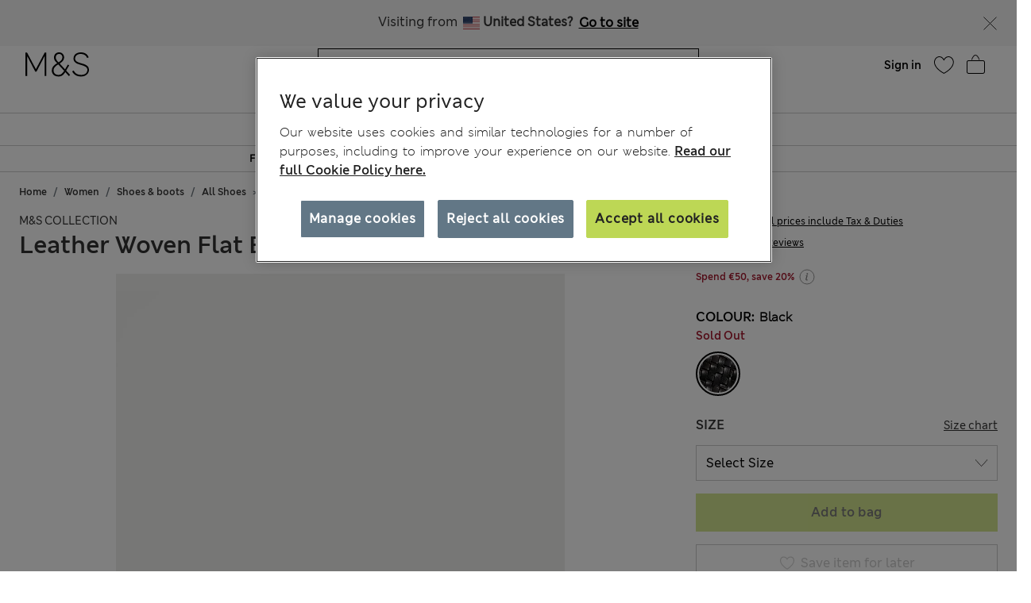

--- FILE ---
content_type: application/javascript;charset=utf-8
request_url: https://api.bazaarvoice.com/data/batch.json?passkey=caH5thoMJ5K0DjRw2aky0bf5pHtUHh5gD9DIICkplJVHE&apiversion=5.5&displaycode=17573-en_it&resource.q0=products&filter.q0=id%3Aeq%3AP60633555&stats.q0=reviews&filteredstats.q0=reviews&filter_reviews.q0=contentlocale%3Aeq%3Aen*%2Cen_IT&filter_reviewcomments.q0=contentlocale%3Aeq%3Aen*%2Cen_IT&resource.q1=reviews&filter.q1=isratingsonly%3Aeq%3Afalse&filter.q1=productid%3Aeq%3AP60633555&filter.q1=contentlocale%3Aeq%3Aen*%2Cen_IT&sort.q1=relevancy%3Aa1&stats.q1=reviews&filteredstats.q1=reviews&include.q1=authors%2Cproducts%2Ccomments&filter_reviews.q1=contentlocale%3Aeq%3Aen*%2Cen_IT&filter_reviewcomments.q1=contentlocale%3Aeq%3Aen*%2Cen_IT&filter_comments.q1=contentlocale%3Aeq%3Aen*%2Cen_IT&limit.q1=8&offset.q1=0&limit_comments.q1=3&callback=BV._internal.dataHandler0
body_size: 4995
content:
BV._internal.dataHandler0({"Errors":[],"BatchedResultsOrder":["q1","q0"],"HasErrors":false,"TotalRequests":2,"BatchedResults":{"q1":{"Id":"q1","Limit":8,"Offset":0,"TotalResults":104,"Locale":"en_IT","Results":[{"Id":"166931461","CID":"fdfe12b1-f7d7-5b52-80f3-acef1ff8931e","SourceClient":"marksandspencer-en_gb","LastModeratedTime":"2024-07-13T09:45:12.000+00:00","LastModificationTime":"2024-07-22T15:00:00.000+00:00","ProductId":"P60633555","OriginalProductName":"Leather Woven Flat Ballet Pumps","ContextDataValuesOrder":["Age"],"UserLocation":"East Midlands","AuthorId":"683923193","ContentLocale":"en_GB","IsFeatured":false,"TotalInappropriateFeedbackCount":0,"IsSyndicated":true,"SyndicationSource":{"ClientId":null,"LogoImageUrl":"https://photos-eu.bazaarvoice.com/photo/2/cGhvdG86YXR0cmlidXRpb25sb2dvMg/bc068af8-13ae-49f9-b1ab-fc5fdfe93a31","ContentLink":null,"Name":"marksandspencer.com (UK)"},"TotalClientResponseCount":0,"TotalCommentCount":0,"Rating":5,"SecondaryRatingsOrder":["Quality","Value","Fit","Style"],"IsRatingsOnly":false,"IsRecommended":true,"ModerationStatus":"APPROVED","SubmissionTime":"2024-07-13T09:29:13.000+00:00","ReviewText":"This has been my second pair of these shoes, replacing a two year old pair I had that my daughter has commandeered and now uses lol. I bought the tan pair and I love these shoes as they go with all of my summer dresses. I'm normally a 6.5 and first time around buying these I ordered my normal size, they were a bit too big but manageable. This time around I bought a size 6 and they fit perfect. It does take a little breaking in as the back of the heel rubs a little on me but building up a thicker skin there has made it a non issue. I prefered the slightly pointer toe in previous versions but it is still a great shoe.","Title":"Goes with every summer dress, or even jeans.","UserNickname":"MissScarrlet","ContextDataValues":{"Age":{"Value":"35to44","Id":"Age"}},"SecondaryRatings":{"Value":{"Value":5,"Id":"Value","ValueRange":5,"MaxLabel":null,"ValueLabel":null,"DisplayType":"NORMAL","Label":null,"MinLabel":null},"Quality":{"Value":5,"Id":"Quality","ValueRange":5,"MaxLabel":null,"ValueLabel":null,"DisplayType":"NORMAL","Label":null,"MinLabel":null},"Fit":{"Value":4,"Id":"Fit","ValueRange":5,"MaxLabel":null,"ValueLabel":null,"DisplayType":"NORMAL","Label":null,"MinLabel":null},"Style":{"Value":5,"Id":"Style","ValueRange":5,"MaxLabel":null,"ValueLabel":null,"DisplayType":"NORMAL","Label":null,"MinLabel":null}},"RatingRange":5,"Helpfulness":null,"Badges":{},"ProductRecommendationIds":[],"Photos":[],"ClientResponses":[],"TotalNegativeFeedbackCount":0,"InappropriateFeedbackList":[],"Pros":null,"Videos":[],"CommentIds":[],"TotalPositiveFeedbackCount":0,"SubmissionId":null,"BadgesOrder":[],"TagDimensionsOrder":[],"AdditionalFieldsOrder":[],"Cons":null,"TagDimensions":{},"AdditionalFields":{},"CampaignId":null,"TotalFeedbackCount":0},{"Id":"167239114","CID":"9ace498a-3e94-5cea-b88b-0eed73585869","SourceClient":"marksandspencer-en_gb","LastModeratedTime":"2024-07-26T20:15:11.000+00:00","LastModificationTime":"2024-08-03T09:56:08.000+00:00","ProductId":"P60633555","OriginalProductName":"Leather Woven Flat Ballet Pumps","ContextDataValuesOrder":["Age"],"UserLocation":"Durham","AuthorId":"504848970","ContentLocale":"en_GB","IsFeatured":false,"TotalInappropriateFeedbackCount":0,"IsSyndicated":true,"SyndicationSource":{"ClientId":null,"LogoImageUrl":"https://photos-eu.bazaarvoice.com/photo/2/cGhvdG86YXR0cmlidXRpb25sb2dvMg/bc068af8-13ae-49f9-b1ab-fc5fdfe93a31","ContentLink":null,"Name":"marksandspencer.com (UK)"},"TotalClientResponseCount":0,"TotalCommentCount":0,"Rating":4,"SecondaryRatingsOrder":["Quality","Value","Fit","Style"],"IsRatingsOnly":false,"IsRecommended":true,"ModerationStatus":"APPROVED","SubmissionTime":"2024-07-26T19:47:35.000+00:00","ReviewText":"These are lovely, stylish little pumps with plenty of foot coverage at the front. I have them in the stone colour and they make a fab change from the usual white trainers.  They do come up large so size down maybe 1/2 a size. I\u2019ve knocked 1 star off as they aren\u2019t immediately comfortable due to the rigid back so are going to take a while to wear in but with being leather I\u2019m confident they\u2019ll soften up.","Title":"Stylish pump but needs wearing in","UserNickname":"JackieMills","ContextDataValues":{"Age":{"Value":"55to64","Id":"Age"}},"SecondaryRatings":{"Value":{"Value":4,"Id":"Value","ValueRange":5,"MaxLabel":null,"ValueLabel":null,"DisplayType":"NORMAL","Label":null,"MinLabel":null},"Quality":{"Value":4,"Id":"Quality","ValueRange":5,"MaxLabel":null,"ValueLabel":null,"DisplayType":"NORMAL","Label":null,"MinLabel":null},"Fit":{"Value":3,"Id":"Fit","ValueRange":5,"MaxLabel":null,"ValueLabel":null,"DisplayType":"NORMAL","Label":null,"MinLabel":null},"Style":{"Value":4,"Id":"Style","ValueRange":5,"MaxLabel":null,"ValueLabel":null,"DisplayType":"NORMAL","Label":null,"MinLabel":null}},"RatingRange":5,"Helpfulness":null,"Badges":{},"ProductRecommendationIds":[],"Photos":[],"ClientResponses":[],"TotalNegativeFeedbackCount":0,"InappropriateFeedbackList":[],"Pros":null,"Videos":[],"CommentIds":[],"TotalPositiveFeedbackCount":0,"SubmissionId":null,"BadgesOrder":[],"TagDimensionsOrder":[],"AdditionalFieldsOrder":[],"Cons":null,"TagDimensions":{},"AdditionalFields":{},"CampaignId":null,"TotalFeedbackCount":0},{"Id":"165524820","CID":"02dd7a3d-ca21-5cda-a9eb-a9d00242228d","SourceClient":"marksandspencer-en_gb","LastModeratedTime":"2024-05-14T19:15:17.000+00:00","LastModificationTime":"2024-07-04T05:42:21.000+00:00","ProductId":"P60633555","OriginalProductName":"Leather Woven Flat Ballet Pumps","ContextDataValuesOrder":["Age"],"AuthorId":"699548790","ContentLocale":"en_GB","IsFeatured":false,"TotalInappropriateFeedbackCount":0,"IsSyndicated":true,"SyndicationSource":{"ClientId":null,"LogoImageUrl":"https://photos-eu.bazaarvoice.com/photo/2/cGhvdG86YXR0cmlidXRpb25sb2dvMg/bc068af8-13ae-49f9-b1ab-fc5fdfe93a31","ContentLink":null,"Name":"marksandspencer.com (UK)"},"TotalClientResponseCount":0,"TotalCommentCount":0,"Rating":3,"SecondaryRatingsOrder":["Quality","Value","Fit","Style"],"IsRatingsOnly":false,"IsRecommended":false,"ModerationStatus":"APPROVED","SubmissionTime":"2024-05-14T16:34:37.000+00:00","ReviewText":"These shoes look really great and the quality is pretty good, however the stitching around the rim of the shoes is very rough and has bits sticking out that within 5 minutes walk down the road my feet started bleeding. Hoping that wearing them in will help and also cutting some of the sticking out bits. But shouldn't need to do this for pumps.","Title":"Bleeding for Fashion","UserNickname":"LaraCroft92","ContextDataValues":{"Age":{"Value":"25to34","Id":"Age"}},"SecondaryRatings":{"Value":{"Value":3,"Id":"Value","ValueRange":5,"MaxLabel":null,"ValueLabel":null,"DisplayType":"NORMAL","Label":null,"MinLabel":null},"Quality":{"Value":3,"Id":"Quality","ValueRange":5,"MaxLabel":null,"ValueLabel":null,"DisplayType":"NORMAL","Label":null,"MinLabel":null},"Fit":{"Value":4,"Id":"Fit","ValueRange":5,"MaxLabel":null,"ValueLabel":null,"DisplayType":"NORMAL","Label":null,"MinLabel":null},"Style":{"Value":5,"Id":"Style","ValueRange":5,"MaxLabel":null,"ValueLabel":null,"DisplayType":"NORMAL","Label":null,"MinLabel":null}},"RatingRange":5,"Helpfulness":null,"Badges":{},"ProductRecommendationIds":[],"UserLocation":null,"Photos":[],"ClientResponses":[],"TotalNegativeFeedbackCount":0,"InappropriateFeedbackList":[],"Pros":null,"Videos":[],"CommentIds":[],"TotalPositiveFeedbackCount":0,"SubmissionId":null,"BadgesOrder":[],"TagDimensionsOrder":[],"AdditionalFieldsOrder":[],"Cons":null,"TagDimensions":{},"AdditionalFields":{},"CampaignId":null,"TotalFeedbackCount":0},{"Id":"164577502","CID":"2544bf69-4b25-5371-afa3-262b8c87ccea","SourceClient":"marksandspencer-en_gb","LastModeratedTime":"2024-03-30T16:00:14.000+00:00","LastModificationTime":"2024-04-09T01:54:07.000+00:00","ProductId":"P60633555","OriginalProductName":"Leather Woven Flat Ballet Pumps","ContextDataValuesOrder":["Age"],"UserLocation":"South East","AuthorId":"44557894","ContentLocale":"en_GB","IsFeatured":false,"TotalInappropriateFeedbackCount":0,"IsSyndicated":true,"SyndicationSource":{"ClientId":null,"LogoImageUrl":"https://photos-eu.bazaarvoice.com/photo/2/cGhvdG86YXR0cmlidXRpb25sb2dvMg/bc068af8-13ae-49f9-b1ab-fc5fdfe93a31","ContentLink":null,"Name":"marksandspencer.com (UK)"},"TotalClientResponseCount":0,"TotalCommentCount":0,"Rating":5,"SecondaryRatingsOrder":["Quality","Value","Fit","Style"],"IsRatingsOnly":false,"IsRecommended":true,"ModerationStatus":"APPROVED","SubmissionTime":"2024-03-30T15:38:00.000+00:00","ReviewText":"When I saw those woven pumps advertised, I had to grab them for summer if we ever have one!  Bought the camel ones which are as nice and trendy as some much more expensive ones from a hit French brand. Quality is good. Comfort seems alright, went for a size 6 to allow for orthopedic insole so I\u2019d say they could be a little generously sized.","Title":"Really nice woven pumps","UserNickname":"SmartFran","ContextDataValues":{"Age":{"Value":"Over64","Id":"Age"}},"SecondaryRatings":{"Value":{"Value":5,"Id":"Value","ValueRange":5,"MaxLabel":null,"ValueLabel":null,"DisplayType":"NORMAL","Label":null,"MinLabel":null},"Quality":{"Value":5,"Id":"Quality","ValueRange":5,"MaxLabel":null,"ValueLabel":null,"DisplayType":"NORMAL","Label":null,"MinLabel":null},"Fit":{"Value":4,"Id":"Fit","ValueRange":5,"MaxLabel":null,"ValueLabel":null,"DisplayType":"NORMAL","Label":null,"MinLabel":null},"Style":{"Value":5,"Id":"Style","ValueRange":5,"MaxLabel":null,"ValueLabel":null,"DisplayType":"NORMAL","Label":null,"MinLabel":null}},"RatingRange":5,"Helpfulness":null,"Badges":{},"ProductRecommendationIds":[],"Photos":[],"ClientResponses":[],"TotalNegativeFeedbackCount":0,"InappropriateFeedbackList":[],"Pros":null,"Videos":[],"CommentIds":[],"TotalPositiveFeedbackCount":0,"SubmissionId":null,"BadgesOrder":[],"TagDimensionsOrder":[],"AdditionalFieldsOrder":[],"Cons":null,"TagDimensions":{},"AdditionalFields":{},"CampaignId":null,"TotalFeedbackCount":0},{"Id":"166732684","CID":"0e0ff58a-e03c-5a67-be56-17e9618db05f","SourceClient":"marksandspencer-en_gb","LastModeratedTime":"2024-07-04T13:30:53.000+00:00","LastModificationTime":"2024-07-12T12:03:14.000+00:00","ProductId":"P60633555","OriginalProductName":"Leather Woven Flat Ballet Pumps","UserLocation":"North wales","AuthorId":"518149604","ContentLocale":"en_GB","IsFeatured":false,"TotalInappropriateFeedbackCount":0,"IsSyndicated":true,"SyndicationSource":{"ClientId":null,"LogoImageUrl":"https://photos-eu.bazaarvoice.com/photo/2/cGhvdG86YXR0cmlidXRpb25sb2dvMg/bc068af8-13ae-49f9-b1ab-fc5fdfe93a31","ContentLink":null,"Name":"marksandspencer.com (UK)"},"TotalClientResponseCount":0,"TotalCommentCount":0,"Rating":5,"SecondaryRatingsOrder":["Quality","Value","Style"],"IsRatingsOnly":false,"IsRecommended":true,"ModerationStatus":"APPROVED","SubmissionTime":"2024-07-04T13:03:30.000+00:00","ReviewText":"Lovely comfortable shoes! Quite supportive in comparison to other ballet pumps I have had in the past. The front come up quite high .. so added security on your foot, along with a flexible sole. They also look more classic as the come up higher. They look smart , and look good with jeans or a dress/ skirt. Good alternative to trainers.","Title":"Great quality","UserNickname":"Nerys 11","SecondaryRatings":{"Quality":{"Value":5,"Id":"Quality","ValueRange":5,"MaxLabel":null,"ValueLabel":null,"DisplayType":"NORMAL","Label":null,"MinLabel":null},"Value":{"Value":5,"Id":"Value","ValueRange":5,"MaxLabel":null,"ValueLabel":null,"DisplayType":"NORMAL","Label":null,"MinLabel":null},"Style":{"Value":5,"Id":"Style","ValueRange":5,"MaxLabel":null,"ValueLabel":null,"DisplayType":"NORMAL","Label":null,"MinLabel":null}},"RatingRange":5,"Helpfulness":null,"Badges":{},"ProductRecommendationIds":[],"ContextDataValues":{},"Photos":[],"ClientResponses":[],"TotalNegativeFeedbackCount":0,"InappropriateFeedbackList":[],"Pros":null,"Videos":[],"CommentIds":[],"TotalPositiveFeedbackCount":0,"SubmissionId":null,"BadgesOrder":[],"ContextDataValuesOrder":[],"TagDimensionsOrder":[],"AdditionalFieldsOrder":[],"Cons":null,"TagDimensions":{},"AdditionalFields":{},"CampaignId":null,"TotalFeedbackCount":0},{"Id":"165726341","CID":"34d6620b-6632-5f64-b509-23b6a8c639fd","SourceClient":"marksandspencer-en_gb","LastModeratedTime":"2024-05-23T14:30:16.000+00:00","LastModificationTime":"2024-06-21T23:35:25.000+00:00","ProductId":"P60633555","OriginalProductName":"Leather Woven Flat Ballet Pumps","UserLocation":"Spennymoor","AuthorId":"96721248","ContentLocale":"en_GB","IsFeatured":false,"TotalInappropriateFeedbackCount":0,"IsSyndicated":true,"SyndicationSource":{"ClientId":null,"LogoImageUrl":"https://photos-eu.bazaarvoice.com/photo/2/cGhvdG86YXR0cmlidXRpb25sb2dvMg/bc068af8-13ae-49f9-b1ab-fc5fdfe93a31","ContentLink":null,"Name":"marksandspencer.com (UK)"},"TotalClientResponseCount":0,"TotalCommentCount":0,"Rating":2,"SecondaryRatingsOrder":["Quality","Value","Fit","Style"],"IsRatingsOnly":false,"IsRecommended":false,"ModerationStatus":"APPROVED","SubmissionTime":"2024-05-23T14:03:56.000+00:00","ReviewText":"Loved the style, but\u2026 first pair didn\u2019t match, there was a fault on the uppers. I did try them on and they were really comfortable so I just sent them back and ordered a second pair. These weren\u2019t very well finished off and were scratchy around the edges so they went back as well. Shame, as they were just what I was looking for.","Title":"Disappointing","UserNickname":"Sixties4ever","SecondaryRatings":{"Value":{"Value":3,"Id":"Value","ValueRange":5,"MaxLabel":null,"ValueLabel":null,"DisplayType":"NORMAL","Label":null,"MinLabel":null},"Quality":{"Value":2,"Id":"Quality","ValueRange":5,"MaxLabel":null,"ValueLabel":null,"DisplayType":"NORMAL","Label":null,"MinLabel":null},"Fit":{"Value":4,"Id":"Fit","ValueRange":5,"MaxLabel":null,"ValueLabel":null,"DisplayType":"NORMAL","Label":null,"MinLabel":null},"Style":{"Value":5,"Id":"Style","ValueRange":5,"MaxLabel":null,"ValueLabel":null,"DisplayType":"NORMAL","Label":null,"MinLabel":null}},"RatingRange":5,"Helpfulness":null,"Badges":{},"ProductRecommendationIds":[],"ContextDataValues":{},"Photos":[],"ClientResponses":[],"TotalNegativeFeedbackCount":0,"InappropriateFeedbackList":[],"Pros":null,"Videos":[],"CommentIds":[],"TotalPositiveFeedbackCount":0,"SubmissionId":null,"BadgesOrder":[],"ContextDataValuesOrder":[],"TagDimensionsOrder":[],"AdditionalFieldsOrder":[],"Cons":null,"TagDimensions":{},"AdditionalFields":{},"CampaignId":null,"TotalFeedbackCount":0},{"Id":"164799959","CID":"e90b79af-a1cd-51b2-a1c2-0e52ad3b4ea5","SourceClient":"marksandspencer-en_gb","LastModeratedTime":"2024-04-10T11:30:17.000+00:00","LastModificationTime":"2024-04-10T11:30:17.000+00:00","ProductId":"P60633555","OriginalProductName":"Leather Woven Flat Ballet Pumps","UserLocation":"London","AuthorId":"533408722","ContentLocale":"en_GB","IsFeatured":false,"TotalInappropriateFeedbackCount":0,"IsSyndicated":true,"SyndicationSource":{"ClientId":null,"LogoImageUrl":"https://photos-eu.bazaarvoice.com/photo/2/cGhvdG86YXR0cmlidXRpb25sb2dvMg/bc068af8-13ae-49f9-b1ab-fc5fdfe93a31","ContentLink":null,"Name":"marksandspencer.com (UK)"},"TotalClientResponseCount":0,"TotalCommentCount":0,"Rating":5,"SecondaryRatingsOrder":["Quality","Value","Fit","Style"],"IsRatingsOnly":false,"IsRecommended":true,"ModerationStatus":"APPROVED","SubmissionTime":"2024-04-10T11:04:47.000+00:00","ReviewText":"I liked the idea of these so much that I bought a pair in black and in white, and am considering the tan, too, now that I have tried these. Both pairs really comfortable and will go with everything in the summer months. Truly don't know how M&S do this for the money. Now I'd like a pair in red, please.","Title":"Could be the perfect pump","UserNickname":"Sardonic Sardonic","SecondaryRatings":{"Value":{"Value":5,"Id":"Value","ValueRange":5,"MaxLabel":null,"ValueLabel":null,"DisplayType":"NORMAL","Label":null,"MinLabel":null},"Quality":{"Value":5,"Id":"Quality","ValueRange":5,"MaxLabel":null,"ValueLabel":null,"DisplayType":"NORMAL","Label":null,"MinLabel":null},"Fit":{"Value":5,"Id":"Fit","ValueRange":5,"MaxLabel":null,"ValueLabel":null,"DisplayType":"NORMAL","Label":null,"MinLabel":null},"Style":{"Value":5,"Id":"Style","ValueRange":5,"MaxLabel":null,"ValueLabel":null,"DisplayType":"NORMAL","Label":null,"MinLabel":null}},"RatingRange":5,"Helpfulness":null,"Badges":{},"ProductRecommendationIds":[],"ContextDataValues":{},"Photos":[],"ClientResponses":[],"TotalNegativeFeedbackCount":0,"InappropriateFeedbackList":[],"Pros":null,"Videos":[],"CommentIds":[],"TotalPositiveFeedbackCount":0,"SubmissionId":null,"BadgesOrder":[],"ContextDataValuesOrder":[],"TagDimensionsOrder":[],"AdditionalFieldsOrder":[],"Cons":null,"TagDimensions":{},"AdditionalFields":{},"CampaignId":null,"TotalFeedbackCount":0},{"Id":"164819702","CID":"c7cd47eb-4dd1-5693-adb9-dd3bbc76d33e","SourceClient":"marksandspencer-en_gb","LastModeratedTime":"2024-04-11T17:15:16.000+00:00","LastModificationTime":"2024-05-26T11:15:12.000+00:00","ProductId":"P60633555","OriginalProductName":"Leather Woven Flat Ballet Pumps","AuthorId":"554790743","ContentLocale":"en_GB","IsFeatured":false,"TotalInappropriateFeedbackCount":0,"IsSyndicated":true,"SyndicationSource":{"ClientId":null,"LogoImageUrl":"https://photos-eu.bazaarvoice.com/photo/2/cGhvdG86YXR0cmlidXRpb25sb2dvMg/bc068af8-13ae-49f9-b1ab-fc5fdfe93a31","ContentLink":null,"Name":"marksandspencer.com (UK)"},"TotalClientResponseCount":0,"TotalCommentCount":0,"Rating":4,"SecondaryRatingsOrder":["Quality","Value","Fit","Style"],"IsRatingsOnly":false,"ModerationStatus":"APPROVED","SubmissionTime":"2024-04-11T11:01:49.000+00:00","ReviewText":"I bought the white color pumps. They are lovely, look expensive, exactly what I want! Unfortunately it is not comfy to my toes. Had it made of leather it would be a lot better. JL got the gold one but I want them in white badly!! Please M&S go find the white leather one and let your customer happy!","Title":"lovely white pumps","UserNickname":"dontstopbelieving","SecondaryRatings":{"Value":{"Value":4,"Id":"Value","ValueRange":5,"MaxLabel":null,"ValueLabel":null,"DisplayType":"NORMAL","Label":null,"MinLabel":null},"Quality":{"Value":4,"Id":"Quality","ValueRange":5,"MaxLabel":null,"ValueLabel":null,"DisplayType":"NORMAL","Label":null,"MinLabel":null},"Fit":{"Value":4,"Id":"Fit","ValueRange":5,"MaxLabel":null,"ValueLabel":null,"DisplayType":"NORMAL","Label":null,"MinLabel":null},"Style":{"Value":5,"Id":"Style","ValueRange":5,"MaxLabel":null,"ValueLabel":null,"DisplayType":"NORMAL","Label":null,"MinLabel":null}},"RatingRange":5,"Helpfulness":null,"Badges":{},"ProductRecommendationIds":[],"ContextDataValues":{},"UserLocation":null,"Photos":[],"ClientResponses":[],"TotalNegativeFeedbackCount":0,"InappropriateFeedbackList":[],"Pros":null,"Videos":[],"CommentIds":[],"TotalPositiveFeedbackCount":0,"SubmissionId":null,"BadgesOrder":[],"ContextDataValuesOrder":[],"IsRecommended":null,"TagDimensionsOrder":[],"AdditionalFieldsOrder":[],"Cons":null,"TagDimensions":{},"AdditionalFields":{},"CampaignId":null,"TotalFeedbackCount":0}],"Includes":{"Products":{"P60633555":{"ManufacturerPartNumbers":["T025269"],"Description":"Leather Woven Flat Ballet Pumps","AttributesOrder":["AVAILABILITY","GTIN14"],"Attributes":{"AVAILABILITY":{"Id":"AVAILABILITY","Values":[{"Value":"True","Locale":null}]},"GTIN14":{"Id":"GTIN14","Values":[{"Value":"00000008686107","Locale":null}]}},"Name":"Leather Woven Flat Ballet Pumps","EANs":["08686107"],"ImageUrl":"http://assets.digitalcontent.marksandspencer.app/image/upload/SD_01_T02_5269_Y0_X_EC_0","Id":"P60633555","CategoryId":"EU_SubCategory_13617201062","BrandExternalId":"MSCollection","Brand":{"Id":"MSCollection","Name":"M&S Collection"},"Active":false,"Disabled":false,"StoryIds":[],"ModelNumbers":[],"ISBNs":[],"QuestionIds":[],"FamilyIds":[],"UPCs":[],"ProductPageUrl":null,"ReviewIds":[],"ReviewStatistics":{"TotalReviewCount":106,"RecommendedCount":60,"SecondaryRatingsAveragesOrder":["Quality","Value","Fit","Style","Comfort","Support_1","Fit_22"],"SecondaryRatingsAverages":{"Support_1":{"Id":"Support_1","AverageRating":3.0,"DisplayType":"NORMAL","MaxLabel":null,"MinLabel":null,"ValueRange":5},"Value":{"Id":"Value","AverageRating":4.52,"DisplayType":"NORMAL","MaxLabel":null,"MinLabel":null,"ValueRange":5},"Fit":{"Id":"Fit","AverageRating":4.209876543209877,"DisplayType":"NORMAL","MaxLabel":null,"MinLabel":null,"ValueRange":5},"Fit_22":{"Id":"Fit_22","AverageRating":3.6666666666666665,"DisplayType":"SLIDER","ValueRange":5,"MaxLabel":null,"MinLabel":null},"Comfort":{"Id":"Comfort","AverageRating":4.0,"DisplayType":"NORMAL","MaxLabel":null,"MinLabel":null,"ValueRange":5},"Quality":{"Id":"Quality","AverageRating":4.556962025316456,"DisplayType":"NORMAL","MaxLabel":null,"MinLabel":null,"ValueRange":5},"Style":{"Id":"Style","AverageRating":4.68,"DisplayType":"NORMAL","MaxLabel":null,"MinLabel":null,"ValueRange":5}},"NotHelpfulVoteCount":0,"AverageOverallRating":4.264150943396227,"RatingsOnlyReviewCount":0,"ContextDataDistributionOrder":["Age"],"ContextDataDistribution":{"Age":{"Id":"Age","Values":[{"Count":1,"Value":"25to34"},{"Count":8,"Value":"35to44"},{"Count":9,"Value":"45to54"},{"Count":21,"Value":"55to64"},{"Count":33,"Value":"Over64"}]}},"FeaturedReviewCount":0,"FirstSubmissionTime":"2024-02-29T12:27:28.000+00:00","LastSubmissionTime":"2025-02-03T21:46:57.000+00:00","NotRecommendedCount":14,"HelpfulVoteCount":1,"RatingDistribution":[{"RatingValue":5,"Count":64},{"RatingValue":4,"Count":23},{"RatingValue":3,"Count":8},{"RatingValue":1,"Count":6},{"RatingValue":2,"Count":5}],"TagDistribution":{},"OverallRatingRange":5,"TagDistributionOrder":[],"IntelligentTrustMarkDisplayEligible":true},"TotalReviewCount":106,"FilteredReviewStatistics":{"TotalReviewCount":104,"RecommendedCount":58,"SecondaryRatingsAveragesOrder":["Quality","Value","Fit","Style","Comfort","Support_1","Fit_22"],"SecondaryRatingsAverages":{"Support_1":{"Id":"Support_1","AverageRating":3.0,"DisplayType":"NORMAL","MaxLabel":null,"MinLabel":null,"ValueRange":5},"Value":{"Id":"Value","AverageRating":4.506849315068493,"DisplayType":"NORMAL","MaxLabel":null,"MinLabel":null,"ValueRange":5},"Fit":{"Id":"Fit","AverageRating":4.189873417721519,"DisplayType":"NORMAL","MaxLabel":null,"MinLabel":null,"ValueRange":5},"Fit_22":{"Id":"Fit_22","AverageRating":3.0,"DisplayType":"SLIDER","ValueRange":5,"MaxLabel":null,"MinLabel":null},"Comfort":{"Id":"Comfort","AverageRating":3.0,"DisplayType":"NORMAL","MaxLabel":null,"MinLabel":null,"ValueRange":5},"Quality":{"Id":"Quality","AverageRating":4.545454545454546,"DisplayType":"NORMAL","MaxLabel":null,"MinLabel":null,"ValueRange":5},"Style":{"Id":"Style","AverageRating":4.675675675675675,"DisplayType":"NORMAL","MaxLabel":null,"MinLabel":null,"ValueRange":5}},"NotHelpfulVoteCount":0,"AverageOverallRating":4.25,"RatingsOnlyReviewCount":0,"ContextDataDistributionOrder":["Age"],"ContextDataDistribution":{"Age":{"Id":"Age","Values":[{"Count":1,"Value":"25to34"},{"Count":8,"Value":"35to44"},{"Count":9,"Value":"45to54"},{"Count":20,"Value":"55to64"},{"Count":33,"Value":"Over64"}]}},"FeaturedReviewCount":0,"FirstSubmissionTime":"2024-02-29T12:27:28.000+00:00","LastSubmissionTime":"2025-02-03T21:46:57.000+00:00","NotRecommendedCount":14,"HelpfulVoteCount":0,"RatingDistribution":[{"RatingValue":5,"Count":62},{"RatingValue":4,"Count":23},{"RatingValue":3,"Count":8},{"RatingValue":1,"Count":6},{"RatingValue":2,"Count":5}],"TagDistribution":{},"OverallRatingRange":5,"TagDistributionOrder":[]}}},"ProductsOrder":["P60633555"],"Authors":{"683923193":{"Id":"683923193","ContributorRank":"NONE","UserNickname":"MissScarrlet","LastModeratedTime":"2024-07-13T09:45:13.000+00:00","ModerationStatus":"APPROVED","SubmissionTime":"2024-07-13T09:28:12.000+00:00","ThirdPartyIds":[],"Location":null,"ContextDataValuesOrder":[],"ProductRecommendationIds":[],"Videos":[],"SecondaryRatings":{},"BadgesOrder":[],"SubmissionId":null,"Avatar":{},"ReviewIds":[],"Photos":[],"AnswerIds":[],"ContextDataValues":{},"AdditionalFields":{},"Badges":{},"StoryIds":[],"SecondaryRatingsOrder":[],"CommentIds":[],"AdditionalFieldsOrder":[],"QuestionIds":[],"ReviewStatistics":{"NotRecommendedCount":0,"FeaturedReviewCount":0,"RecommendedCount":0,"RatingsOnlyReviewCount":0,"TotalReviewCount":1,"ContextDataDistribution":{},"ContextDataDistributionOrder":[],"HelpfulVoteCount":0,"LastSubmissionTime":null,"TagDistribution":{},"RatingDistribution":[],"SecondaryRatingsAverages":{},"NotHelpfulVoteCount":0,"FirstSubmissionTime":null,"SecondaryRatingsAveragesOrder":[],"OverallRatingRange":5,"AverageOverallRating":null,"TagDistributionOrder":[]},"TotalReviewCount":1,"FilteredReviewStatistics":{"NotRecommendedCount":0,"FeaturedReviewCount":0,"RecommendedCount":0,"RatingsOnlyReviewCount":0,"TotalReviewCount":1,"ContextDataDistribution":{},"ContextDataDistributionOrder":[],"HelpfulVoteCount":0,"LastSubmissionTime":null,"TagDistribution":{},"RatingDistribution":[],"SecondaryRatingsAverages":{},"NotHelpfulVoteCount":0,"FirstSubmissionTime":null,"SecondaryRatingsAveragesOrder":[],"OverallRatingRange":5,"AverageOverallRating":null,"TagDistributionOrder":[]}},"504848970":{"Id":"504848970","ContributorRank":"NONE","UserNickname":"JackieMills","LastModeratedTime":"2024-07-26T20:15:11.000+00:00","ModerationStatus":"APPROVED","SubmissionTime":"2024-07-26T19:47:35.000+00:00","ThirdPartyIds":[],"Location":null,"ContextDataValuesOrder":[],"ProductRecommendationIds":[],"Videos":[],"SecondaryRatings":{},"BadgesOrder":[],"SubmissionId":null,"Avatar":{},"ReviewIds":[],"Photos":[],"AnswerIds":[],"ContextDataValues":{},"AdditionalFields":{},"Badges":{},"StoryIds":[],"SecondaryRatingsOrder":[],"CommentIds":[],"AdditionalFieldsOrder":[],"QuestionIds":[],"ReviewStatistics":{"RatingsOnlyReviewCount":0,"TotalReviewCount":1,"RecommendedCount":0,"FeaturedReviewCount":0,"NotRecommendedCount":0,"ContextDataDistribution":{},"ContextDataDistributionOrder":[],"HelpfulVoteCount":0,"LastSubmissionTime":null,"TagDistribution":{},"RatingDistribution":[],"SecondaryRatingsAverages":{},"NotHelpfulVoteCount":0,"FirstSubmissionTime":null,"SecondaryRatingsAveragesOrder":[],"OverallRatingRange":5,"AverageOverallRating":null,"TagDistributionOrder":[]},"TotalReviewCount":1,"FilteredReviewStatistics":{"RatingsOnlyReviewCount":0,"TotalReviewCount":1,"RecommendedCount":0,"FeaturedReviewCount":0,"NotRecommendedCount":0,"ContextDataDistribution":{},"ContextDataDistributionOrder":[],"HelpfulVoteCount":0,"LastSubmissionTime":null,"TagDistribution":{},"RatingDistribution":[],"SecondaryRatingsAverages":{},"NotHelpfulVoteCount":0,"FirstSubmissionTime":null,"SecondaryRatingsAveragesOrder":[],"OverallRatingRange":5,"AverageOverallRating":null,"TagDistributionOrder":[]}},"699548790":{"Id":"699548790","ContributorRank":"NONE","UserNickname":"LaraCroft92","LastModeratedTime":"2024-05-14T19:15:18.000+00:00","ModerationStatus":"APPROVED","SubmissionTime":"2024-05-14T16:34:37.000+00:00","ThirdPartyIds":[],"Location":null,"ContextDataValuesOrder":[],"ProductRecommendationIds":[],"Videos":[],"SecondaryRatings":{},"BadgesOrder":[],"SubmissionId":null,"Avatar":{},"ReviewIds":[],"Photos":[],"AnswerIds":[],"ContextDataValues":{},"AdditionalFields":{},"Badges":{},"StoryIds":[],"SecondaryRatingsOrder":[],"CommentIds":[],"AdditionalFieldsOrder":[],"QuestionIds":[],"ReviewStatistics":{"FeaturedReviewCount":0,"RatingsOnlyReviewCount":0,"RecommendedCount":0,"TotalReviewCount":1,"NotRecommendedCount":0,"ContextDataDistribution":{},"ContextDataDistributionOrder":[],"HelpfulVoteCount":0,"LastSubmissionTime":null,"TagDistribution":{},"RatingDistribution":[],"SecondaryRatingsAverages":{},"NotHelpfulVoteCount":0,"FirstSubmissionTime":null,"SecondaryRatingsAveragesOrder":[],"OverallRatingRange":5,"AverageOverallRating":null,"TagDistributionOrder":[]},"TotalReviewCount":1,"FilteredReviewStatistics":{"FeaturedReviewCount":0,"RatingsOnlyReviewCount":0,"RecommendedCount":0,"TotalReviewCount":1,"NotRecommendedCount":0,"ContextDataDistribution":{},"ContextDataDistributionOrder":[],"HelpfulVoteCount":0,"LastSubmissionTime":null,"TagDistribution":{},"RatingDistribution":[],"SecondaryRatingsAverages":{},"NotHelpfulVoteCount":0,"FirstSubmissionTime":null,"SecondaryRatingsAveragesOrder":[],"OverallRatingRange":5,"AverageOverallRating":null,"TagDistributionOrder":[]}},"44557894":{"Id":"44557894","ContributorRank":"NONE","UserNickname":"SmartFran","LastModeratedTime":"2025-03-08T22:30:06.000+00:00","ModerationStatus":"APPROVED","SubmissionTime":"2025-03-08T22:00:43.000+00:00","ThirdPartyIds":[],"Location":null,"ContextDataValuesOrder":[],"ProductRecommendationIds":[],"Videos":[],"SecondaryRatings":{},"BadgesOrder":[],"SubmissionId":null,"Avatar":{},"ReviewIds":[],"Photos":[],"AnswerIds":[],"ContextDataValues":{},"AdditionalFields":{},"Badges":{},"StoryIds":[],"SecondaryRatingsOrder":[],"CommentIds":[],"AdditionalFieldsOrder":[],"QuestionIds":[],"ReviewStatistics":{"RecommendedCount":0,"FeaturedReviewCount":0,"NotRecommendedCount":0,"RatingsOnlyReviewCount":0,"TotalReviewCount":1,"ContextDataDistribution":{},"ContextDataDistributionOrder":[],"HelpfulVoteCount":0,"LastSubmissionTime":null,"TagDistribution":{},"RatingDistribution":[],"SecondaryRatingsAverages":{},"NotHelpfulVoteCount":0,"FirstSubmissionTime":null,"SecondaryRatingsAveragesOrder":[],"OverallRatingRange":5,"AverageOverallRating":null,"TagDistributionOrder":[]},"TotalReviewCount":1,"FilteredReviewStatistics":{"RecommendedCount":0,"FeaturedReviewCount":0,"NotRecommendedCount":0,"RatingsOnlyReviewCount":0,"TotalReviewCount":1,"ContextDataDistribution":{},"ContextDataDistributionOrder":[],"HelpfulVoteCount":0,"LastSubmissionTime":null,"TagDistribution":{},"RatingDistribution":[],"SecondaryRatingsAverages":{},"NotHelpfulVoteCount":0,"FirstSubmissionTime":null,"SecondaryRatingsAveragesOrder":[],"OverallRatingRange":5,"AverageOverallRating":null,"TagDistributionOrder":[]}},"518149604":{"Id":"518149604","ContributorRank":"NONE","UserNickname":"Nerys 11","LastModeratedTime":"2024-07-04T13:30:53.000+00:00","ModerationStatus":"APPROVED","SubmissionTime":"2024-07-04T13:02:20.000+00:00","ThirdPartyIds":[],"Location":null,"ContextDataValuesOrder":[],"ProductRecommendationIds":[],"Videos":[],"SecondaryRatings":{},"BadgesOrder":[],"SubmissionId":null,"Avatar":{},"ReviewIds":[],"Photos":[],"AnswerIds":[],"ContextDataValues":{},"AdditionalFields":{},"Badges":{},"StoryIds":[],"SecondaryRatingsOrder":[],"CommentIds":[],"AdditionalFieldsOrder":[],"QuestionIds":[],"ReviewStatistics":{"FeaturedReviewCount":0,"TotalReviewCount":1,"RatingsOnlyReviewCount":0,"NotRecommendedCount":0,"RecommendedCount":0,"ContextDataDistribution":{},"ContextDataDistributionOrder":[],"HelpfulVoteCount":0,"LastSubmissionTime":null,"TagDistribution":{},"RatingDistribution":[],"SecondaryRatingsAverages":{},"NotHelpfulVoteCount":0,"FirstSubmissionTime":null,"SecondaryRatingsAveragesOrder":[],"OverallRatingRange":5,"AverageOverallRating":null,"TagDistributionOrder":[]},"TotalReviewCount":1,"FilteredReviewStatistics":{"FeaturedReviewCount":0,"TotalReviewCount":1,"RatingsOnlyReviewCount":0,"NotRecommendedCount":0,"RecommendedCount":0,"ContextDataDistribution":{},"ContextDataDistributionOrder":[],"HelpfulVoteCount":0,"LastSubmissionTime":null,"TagDistribution":{},"RatingDistribution":[],"SecondaryRatingsAverages":{},"NotHelpfulVoteCount":0,"FirstSubmissionTime":null,"SecondaryRatingsAveragesOrder":[],"OverallRatingRange":5,"AverageOverallRating":null,"TagDistributionOrder":[]}},"96721248":{"Id":"96721248","ContributorRank":"NONE","UserNickname":"Sixties4ever","LastModeratedTime":"2025-02-28T16:15:10.000+00:00","ModerationStatus":"APPROVED","SubmissionTime":"2025-02-25T13:03:04.000+00:00","ThirdPartyIds":[],"Location":null,"ContextDataValuesOrder":[],"ProductRecommendationIds":[],"Videos":[],"SecondaryRatings":{},"BadgesOrder":[],"SubmissionId":null,"Avatar":{},"ReviewIds":[],"Photos":[],"AnswerIds":[],"ContextDataValues":{},"AdditionalFields":{},"Badges":{},"StoryIds":[],"SecondaryRatingsOrder":[],"CommentIds":[],"AdditionalFieldsOrder":[],"QuestionIds":[],"ReviewStatistics":{"NotRecommendedCount":1,"RatingsOnlyReviewCount":0,"FirstSubmissionTime":"2013-12-12T10:04:21.000+00:00","LastSubmissionTime":"2013-12-12T10:04:21.000+00:00","HelpfulVoteCount":0,"RecommendedCount":0,"FeaturedReviewCount":0,"NotHelpfulVoteCount":0,"RatingDistribution":[{"RatingValue":3,"Count":1}],"AverageOverallRating":3.0,"TotalReviewCount":1,"ContextDataDistribution":{},"ContextDataDistributionOrder":[],"TagDistribution":{},"SecondaryRatingsAverages":{},"SecondaryRatingsAveragesOrder":[],"OverallRatingRange":5,"TagDistributionOrder":[]},"TotalReviewCount":1,"FilteredReviewStatistics":{"NotRecommendedCount":0,"RatingsOnlyReviewCount":0,"RecommendedCount":0,"FeaturedReviewCount":0,"TotalReviewCount":1,"ContextDataDistribution":{},"ContextDataDistributionOrder":[],"HelpfulVoteCount":0,"LastSubmissionTime":null,"TagDistribution":{},"RatingDistribution":[],"SecondaryRatingsAverages":{},"NotHelpfulVoteCount":0,"FirstSubmissionTime":null,"SecondaryRatingsAveragesOrder":[],"OverallRatingRange":5,"AverageOverallRating":null,"TagDistributionOrder":[]}},"533408722":{"Id":"533408722","ContributorRank":"NONE","UserNickname":"Sardonic Sardonic","LastModeratedTime":"2025-04-21T18:30:13.000+00:00","ModerationStatus":"APPROVED","SubmissionTime":"2025-04-21T18:03:41.000+00:00","ThirdPartyIds":[],"Location":null,"ContextDataValuesOrder":[],"ProductRecommendationIds":[],"Videos":[],"SecondaryRatings":{},"BadgesOrder":[],"SubmissionId":null,"Avatar":{},"ReviewIds":[],"Photos":[],"AnswerIds":[],"ContextDataValues":{},"AdditionalFields":{},"Badges":{},"StoryIds":[],"SecondaryRatingsOrder":[],"CommentIds":[],"AdditionalFieldsOrder":[],"QuestionIds":[],"ReviewStatistics":{"TotalReviewCount":1,"RecommendedCount":0,"FeaturedReviewCount":0,"RatingsOnlyReviewCount":0,"NotRecommendedCount":0,"ContextDataDistribution":{},"ContextDataDistributionOrder":[],"HelpfulVoteCount":0,"LastSubmissionTime":null,"TagDistribution":{},"RatingDistribution":[],"SecondaryRatingsAverages":{},"NotHelpfulVoteCount":0,"FirstSubmissionTime":null,"SecondaryRatingsAveragesOrder":[],"OverallRatingRange":5,"AverageOverallRating":null,"TagDistributionOrder":[]},"TotalReviewCount":1,"FilteredReviewStatistics":{"TotalReviewCount":1,"RecommendedCount":0,"FeaturedReviewCount":0,"RatingsOnlyReviewCount":0,"NotRecommendedCount":0,"ContextDataDistribution":{},"ContextDataDistributionOrder":[],"HelpfulVoteCount":0,"LastSubmissionTime":null,"TagDistribution":{},"RatingDistribution":[],"SecondaryRatingsAverages":{},"NotHelpfulVoteCount":0,"FirstSubmissionTime":null,"SecondaryRatingsAveragesOrder":[],"OverallRatingRange":5,"AverageOverallRating":null,"TagDistributionOrder":[]}},"554790743":{"Id":"554790743","ContributorRank":"NONE","UserNickname":"dontstopbelieving","LastModeratedTime":"2025-04-28T22:00:06.000+00:00","ModerationStatus":"APPROVED","SubmissionTime":"2025-04-28T04:38:45.000+00:00","ThirdPartyIds":[],"Location":null,"ContextDataValuesOrder":[],"ProductRecommendationIds":[],"Videos":[],"SecondaryRatings":{},"BadgesOrder":[],"SubmissionId":null,"Avatar":{},"ReviewIds":[],"Photos":[],"AnswerIds":[],"ContextDataValues":{},"AdditionalFields":{},"Badges":{},"StoryIds":[],"SecondaryRatingsOrder":[],"CommentIds":[],"AdditionalFieldsOrder":[],"QuestionIds":[],"ReviewStatistics":{"RatingsOnlyReviewCount":0,"TotalReviewCount":1,"FeaturedReviewCount":0,"RecommendedCount":0,"NotRecommendedCount":0,"ContextDataDistribution":{},"ContextDataDistributionOrder":[],"HelpfulVoteCount":0,"LastSubmissionTime":null,"TagDistribution":{},"RatingDistribution":[],"SecondaryRatingsAverages":{},"NotHelpfulVoteCount":0,"FirstSubmissionTime":null,"SecondaryRatingsAveragesOrder":[],"OverallRatingRange":5,"AverageOverallRating":null,"TagDistributionOrder":[]},"TotalReviewCount":1,"FilteredReviewStatistics":{"RatingsOnlyReviewCount":0,"TotalReviewCount":1,"FeaturedReviewCount":0,"RecommendedCount":0,"NotRecommendedCount":0,"ContextDataDistribution":{},"ContextDataDistributionOrder":[],"HelpfulVoteCount":0,"LastSubmissionTime":null,"TagDistribution":{},"RatingDistribution":[],"SecondaryRatingsAverages":{},"NotHelpfulVoteCount":0,"FirstSubmissionTime":null,"SecondaryRatingsAveragesOrder":[],"OverallRatingRange":5,"AverageOverallRating":null,"TagDistributionOrder":[]}}},"AuthorsOrder":["683923193","504848970","699548790","44557894","518149604","96721248","533408722","554790743"]},"HasErrors":false,"Errors":[]},"q0":{"Id":"q0","Limit":10,"Offset":0,"TotalResults":1,"Locale":"en_IT","Results":[{"ManufacturerPartNumbers":["T025269"],"Description":"Leather Woven Flat Ballet Pumps","AttributesOrder":["AVAILABILITY","GTIN14"],"Attributes":{"AVAILABILITY":{"Id":"AVAILABILITY","Values":[{"Value":"True","Locale":null}]},"GTIN14":{"Id":"GTIN14","Values":[{"Value":"00000008686107","Locale":null}]}},"Name":"Leather Woven Flat Ballet Pumps","EANs":["08686107"],"ImageUrl":"http://assets.digitalcontent.marksandspencer.app/image/upload/SD_01_T02_5269_Y0_X_EC_0","Id":"P60633555","CategoryId":"EU_SubCategory_13617201062","BrandExternalId":"MSCollection","Brand":{"Id":"MSCollection","Name":"M&S Collection"},"Active":false,"Disabled":false,"StoryIds":[],"ModelNumbers":[],"ISBNs":[],"QuestionIds":[],"FamilyIds":[],"UPCs":[],"ProductPageUrl":null,"ReviewIds":[],"ReviewStatistics":{"TotalReviewCount":106,"RecommendedCount":60,"SecondaryRatingsAveragesOrder":["Quality","Value","Fit","Style","Comfort","Support_1","Fit_22"],"SecondaryRatingsAverages":{"Support_1":{"Id":"Support_1","AverageRating":3.0,"DisplayType":"NORMAL","MaxLabel":null,"MinLabel":null,"ValueRange":5},"Value":{"Id":"Value","AverageRating":4.52,"DisplayType":"NORMAL","MaxLabel":null,"MinLabel":null,"ValueRange":5},"Fit":{"Id":"Fit","AverageRating":4.209876543209877,"DisplayType":"NORMAL","MaxLabel":null,"MinLabel":null,"ValueRange":5},"Fit_22":{"Id":"Fit_22","AverageRating":3.6666666666666665,"DisplayType":"SLIDER","ValueRange":5,"MaxLabel":null,"MinLabel":null},"Comfort":{"Id":"Comfort","AverageRating":4.0,"DisplayType":"NORMAL","MaxLabel":null,"MinLabel":null,"ValueRange":5},"Quality":{"Id":"Quality","AverageRating":4.556962025316456,"DisplayType":"NORMAL","MaxLabel":null,"MinLabel":null,"ValueRange":5},"Style":{"Id":"Style","AverageRating":4.68,"DisplayType":"NORMAL","MaxLabel":null,"MinLabel":null,"ValueRange":5}},"NotHelpfulVoteCount":0,"AverageOverallRating":4.264150943396227,"RatingsOnlyReviewCount":0,"ContextDataDistributionOrder":["Age"],"ContextDataDistribution":{"Age":{"Id":"Age","Values":[{"Count":1,"Value":"25to34"},{"Count":8,"Value":"35to44"},{"Count":9,"Value":"45to54"},{"Count":21,"Value":"55to64"},{"Count":33,"Value":"Over64"}]}},"FeaturedReviewCount":0,"FirstSubmissionTime":"2024-02-29T12:27:28.000+00:00","LastSubmissionTime":"2025-02-03T21:46:57.000+00:00","NotRecommendedCount":14,"HelpfulVoteCount":1,"RatingDistribution":[{"RatingValue":5,"Count":64},{"RatingValue":4,"Count":23},{"RatingValue":3,"Count":8},{"RatingValue":1,"Count":6},{"RatingValue":2,"Count":5}],"TagDistribution":{},"OverallRatingRange":5,"TagDistributionOrder":[],"IntelligentTrustMarkDisplayEligible":true},"TotalReviewCount":106,"FilteredReviewStatistics":{"TotalReviewCount":104,"RecommendedCount":58,"SecondaryRatingsAveragesOrder":["Quality","Value","Fit","Style","Comfort","Support_1","Fit_22"],"SecondaryRatingsAverages":{"Support_1":{"Id":"Support_1","AverageRating":3.0,"DisplayType":"NORMAL","MaxLabel":null,"MinLabel":null,"ValueRange":5},"Value":{"Id":"Value","AverageRating":4.506849315068493,"DisplayType":"NORMAL","MaxLabel":null,"MinLabel":null,"ValueRange":5},"Fit":{"Id":"Fit","AverageRating":4.189873417721519,"DisplayType":"NORMAL","MaxLabel":null,"MinLabel":null,"ValueRange":5},"Fit_22":{"Id":"Fit_22","AverageRating":3.0,"DisplayType":"SLIDER","ValueRange":5,"MaxLabel":null,"MinLabel":null},"Comfort":{"Id":"Comfort","AverageRating":3.0,"DisplayType":"NORMAL","MaxLabel":null,"MinLabel":null,"ValueRange":5},"Quality":{"Id":"Quality","AverageRating":4.545454545454546,"DisplayType":"NORMAL","MaxLabel":null,"MinLabel":null,"ValueRange":5},"Style":{"Id":"Style","AverageRating":4.675675675675675,"DisplayType":"NORMAL","MaxLabel":null,"MinLabel":null,"ValueRange":5}},"NotHelpfulVoteCount":0,"AverageOverallRating":4.25,"RatingsOnlyReviewCount":0,"ContextDataDistributionOrder":["Age"],"ContextDataDistribution":{"Age":{"Id":"Age","Values":[{"Count":1,"Value":"25to34"},{"Count":8,"Value":"35to44"},{"Count":9,"Value":"45to54"},{"Count":20,"Value":"55to64"},{"Count":33,"Value":"Over64"}]}},"FeaturedReviewCount":0,"FirstSubmissionTime":"2024-02-29T12:27:28.000+00:00","LastSubmissionTime":"2025-02-03T21:46:57.000+00:00","NotRecommendedCount":14,"HelpfulVoteCount":0,"RatingDistribution":[{"RatingValue":5,"Count":62},{"RatingValue":4,"Count":23},{"RatingValue":3,"Count":8},{"RatingValue":1,"Count":6},{"RatingValue":2,"Count":5}],"TagDistribution":{},"OverallRatingRange":5,"TagDistributionOrder":[]}}],"Includes":{},"HasErrors":false,"Errors":[]}},"SuccessfulRequests":2,"FailedRequests":0})

--- FILE ---
content_type: text/javascript; charset=utf-8
request_url: https://e.cquotient.com/recs/aagf-mandslondon/SFRA_Recently_Viewed?callback=CQuotient._callback6&_=1769497944504&_device=mac&userId=&cookieId=&emailId=&anchors=id%3A%3AP60633555%7C%7Csku%3A%3A%7C%7Ctype%3A%3A%7C%7Calt_id%3A%3A&slotId=recently-viewed-redesign&slotConfigId=Recently%20Viewed%20Redesign&slotConfigTemplate=slots%2Frecommendation%2FrecentlyViewedSlotRedesign.isml&ccver=1.03&realm=AAGF&siteId=mandslondon&instanceType=prd&v=v3.1.3&json=%7B%22userId%22%3A%22%22%2C%22cookieId%22%3A%22%22%2C%22emailId%22%3A%22%22%2C%22anchors%22%3A%5B%7B%22id%22%3A%22P60633555%22%2C%22sku%22%3A%22%22%2C%22type%22%3A%22%22%2C%22alt_id%22%3A%22%22%7D%5D%2C%22slotId%22%3A%22recently-viewed-redesign%22%2C%22slotConfigId%22%3A%22Recently%20Viewed%20Redesign%22%2C%22slotConfigTemplate%22%3A%22slots%2Frecommendation%2FrecentlyViewedSlotRedesign.isml%22%2C%22ccver%22%3A%221.03%22%2C%22realm%22%3A%22AAGF%22%2C%22siteId%22%3A%22mandslondon%22%2C%22instanceType%22%3A%22prd%22%2C%22v%22%3A%22v3.1.3%22%7D
body_size: 89
content:
/**/ typeof CQuotient._callback6 === 'function' && CQuotient._callback6({"SFRA_Recently_Viewed":{"displayMessage":"SFRA_Recently_Viewed","recs":[],"recoUUID":"64cc6856-657c-41fd-8a94-c44e27240899"}});

--- FILE ---
content_type: text/javascript; charset=utf-8
request_url: https://e.cquotient.com/recs/aagf-mandslondon/SFRA_Kidswear_GNAV?callback=CQuotient._callback4&_=1769497944465&_device=mac&userId=&cookieId=&emailId=&anchors=id%3A%3AEU_SC_Level_1_2020021%7C%7Csku%3A%3A%7C%7Ctype%3A%3A%7C%7Calt_id%3A%3A&slotId=nav-product-recommendation-1&slotConfigId=New%20Slot%20Configuration%20-%202018-12-06%2015%3A12%3A39&slotConfigTemplate=slots%2Frecommendation%2FhomePageProductSlot.isml&ccver=1.03&realm=AAGF&siteId=mandslondon&instanceType=prd&v=v3.1.3&json=%7B%22userId%22%3A%22%22%2C%22cookieId%22%3A%22%22%2C%22emailId%22%3A%22%22%2C%22anchors%22%3A%5B%7B%22id%22%3A%22EU_SC_Level_1_2020021%22%2C%22sku%22%3A%22%22%2C%22type%22%3A%22%22%2C%22alt_id%22%3A%22%22%7D%5D%2C%22slotId%22%3A%22nav-product-recommendation-1%22%2C%22slotConfigId%22%3A%22New%20Slot%20Configuration%20-%202018-12-06%2015%3A12%3A39%22%2C%22slotConfigTemplate%22%3A%22slots%2Frecommendation%2FhomePageProductSlot.isml%22%2C%22ccver%22%3A%221.03%22%2C%22realm%22%3A%22AAGF%22%2C%22siteId%22%3A%22mandslondon%22%2C%22instanceType%22%3A%22prd%22%2C%22v%22%3A%22v3.1.3%22%7D
body_size: 1131
content:
/**/ typeof CQuotient._callback4 === 'function' && CQuotient._callback4({"SFRA_Kidswear_GNAV":{"displayMessage":"SFRA_Kidswear_GNAV","recs":[{"id":"P60733412","product_name":"2 Pack Boys' Regular Leg School Trousers (2-18 Yrs)","image_url":"http://assets.digitalcontent.marksandspencer.app/image/upload/SD_04_T76_4762_VP_X_EC_0","product_url":"https://www.marksandspencer.com/en/2-pack-boys-regular-leg-school-trousers-2-18-yrs/p/P60733412.html"},{"id":"P60733410","product_name":"2 Pack Boys' Slim Leg School Trousers (2-18 Yrs)","image_url":"http://assets.digitalcontent.marksandspencer.app/image/upload/SD_04_T76_4768_Y0_X_EC_0","product_url":"https://www.marksandspencer.com/en/2-pack-boys-slim-leg-school-trousers-2-18-yrs/p/P60733410.html"},{"id":"P60168338","product_name":"2 Pack Unisex Pure Cotton School Jumper (3-18 Yrs)","image_url":"http://assets.digitalcontent.marksandspencer.app/image/upload/SD_04_T76_3919_Y0_X_EC_0","product_url":"https://www.marksandspencer.com/en/2-pack-unisex-pure-cotton-school-jumper-3-18-yrs/p/P60168338.html"},{"id":"P60168366","product_name":"2 Pack Girls' Pure Cotton School Cardigan (3-18 Yrs)","image_url":"http://assets.digitalcontent.marksandspencer.app/image/upload/SD_04_T76_1371_Y0_X_EC_0","product_url":"https://www.marksandspencer.com/en/2-pack-girls-pure-cotton-school-cardigan-3-18-yrs/p/P60168366.html"},{"id":"P60689308","product_name":"2 Pack Heatgen™ Thermal Tops (2-14 Yrs)","image_url":"http://assets.digitalcontent.marksandspencer.app/image/upload/SD_04_T71_4002T_Z0_X_EC_0","product_url":"https://www.marksandspencer.com/en/2-pack-heatgen%E2%84%A2-thermal-tops-2-14-yrs/p/P60689308.html"},{"id":"P60642971","product_name":"3 Pack Adaptive Pure Cotton Bodysuits (3-16 Yrs)","image_url":"http://assets.digitalcontent.marksandspencer.app/image/upload/SD_04_T92_6008P_ZZ_X_EC_0","product_url":"https://www.marksandspencer.com/en/3-pack-adaptive-pure-cotton-bodysuits-3-16-yrs/p/P60642971.html"},{"id":"P60261446","product_name":"2 Pack Boys' Non-Iron School Shirts (2-18 Yrs)","image_url":"http://assets.digitalcontent.marksandspencer.app/image/upload/SD_04_T76_5768_Z0_X_EC_0","product_url":"https://www.marksandspencer.com/en/2-pack-boys-non-iron-school-shirts-2-18-yrs/p/P60261446.html"},{"id":"P60098208","product_name":"3 Pack Boys' Easy Iron School Shirts (2-16 Yrs)","image_url":"http://assets.digitalcontent.marksandspencer.app/image/upload/SD_04_T76_5719_Z0_X_EC_0","product_url":"https://www.marksandspencer.com/en/3-pack-boys-easy-iron-school-shirts-2-16-yrs/p/P60098208.html"},{"id":"P60650485","product_name":"2 Pack Unisex Pure Cotton Stain Resist School Polo Shirts (2-18 Yrs)","image_url":"http://assets.digitalcontent.marksandspencer.app/image/upload/SD_04_T76_2097_Z0_X_EC_90","product_url":"https://www.marksandspencer.com/en/2-pack-unisex-pure-cotton-stain-resist-school-polo-shirts-2-18-yrs/p/P60650485.html"},{"id":"P60755767","product_name":"2 Pack Heatgen™ Thermal Lightweight Tops (2-14 Years)","image_url":"http://assets.digitalcontent.marksandspencer.app/image/upload/SD_04_T71_4019T_KY_X_EC_0","product_url":"https://www.marksandspencer.com/en/2-pack-heatgen%E2%84%A2-thermal-lightweight-tops-2-14-years/p/P60755767.html"},{"id":"P60736446","product_name":"5 Pack Pure Cotton Plain Vests (2-14 Yrs)","image_url":"http://assets.digitalcontent.marksandspencer.app/image/upload/SD_04_T71_1480V_Z0_X_EC_0","product_url":"https://www.marksandspencer.com/en/5-pack-pure-cotton-plain-vests-2-14-yrs/p/P60736446.html"},{"id":"P60775088","product_name":"Cotton Rich Side Stripe Joggers (2-16 Yrs)","image_url":"http://assets.digitalcontent.marksandspencer.app/image/upload/SD_04_T87_0051_N0_X_EC_90","product_url":"https://www.marksandspencer.com/en/cotton-rich-side-stripe-joggers-2-16-yrs/p/P60775088.html"},{"id":"P60736445","product_name":"4 Pack Pure Cotton Short Sleeve Vests (2-14 Yrs)","image_url":"http://assets.digitalcontent.marksandspencer.app/image/upload/SD_04_T71_1481V_Z0_X_EC_0","product_url":"https://www.marksandspencer.com/en/4-pack-pure-cotton-short-sleeve-vests-2-14-yrs/p/P60736445.html"},{"id":"P60727936","product_name":"10 Pack Cotton Rich Trunks (5-16 Yrs)","image_url":"http://assets.digitalcontent.marksandspencer.app/image/upload/SD_04_T71_1476V_F4_X_EC_0","product_url":"https://www.marksandspencer.com/en/10-pack-cotton-rich-trunks-5-16-yrs/p/P60727936.html"},{"id":"P60728031","product_name":"10 Pack Cotton with Stretch Pink Heart Knickers (2-14 Yrs)","image_url":"http://assets.digitalcontent.marksandspencer.app/image/upload/SD_04_T71_1296V_A4_X_EC_0","product_url":"https://www.marksandspencer.com/en/10-pack-cotton-with-stretch-pink-heart-knickers-2-14-yrs/p/P60728031.html"},{"id":"P60767978","product_name":"Pure Cotton Heart Pyjamas (12 Months - 16 Years)","image_url":"http://assets.digitalcontent.marksandspencer.app/image/upload/SD_04_T86_2221M_A4_X_EC_90","product_url":"https://www.marksandspencer.com/en/pure-cotton-heart-pyjamas-12-months---16-years/p/P60767978.html"},{"id":"P60755922","product_name":"2 Pack Heatgen™ Thermal Tops (2-14 Yrs)","image_url":"http://assets.digitalcontent.marksandspencer.app/image/upload/SD_04_T71_4017T_A4_X_EC_0","product_url":"https://www.marksandspencer.com/en/2-pack-heatgen%E2%84%A2-thermal-tops-2-14-yrs/p/P60755922.html"},{"id":"P60261467","product_name":"2 Pack Boys' Slim Fit Non-Iron School Shirts (2-18 Yrs)","image_url":"http://assets.digitalcontent.marksandspencer.app/image/upload/SD_04_T76_5769_E0_X_EC_0","product_url":"https://www.marksandspencer.com/en/2-pack-boys-slim-fit-non-iron-school-shirts-2-18-yrs/p/P60261467.html"},{"id":"P60452388","product_name":"2 Pack Boys' Regular Fit Cotton School Shirts (2-18 Yrs)","image_url":"http://assets.digitalcontent.marksandspencer.app/image/upload/SD_04_T76_5777S_Z0_X_EC_0","product_url":"https://www.marksandspencer.com/en/2-pack-boys-regular-fit-cotton-school-shirts-2-18-yrs/p/P60452388.html"},{"id":"P60689310","product_name":"2 Pack Heatgen™ Thermal Vests (2-14 Yrs)","image_url":"http://assets.digitalcontent.marksandspencer.app/image/upload/SD_04_T71_4000T_Z0_X_EC_0","product_url":"https://www.marksandspencer.com/en/2-pack-heatgen%E2%84%A2-thermal-vests-2-14-yrs/p/P60689310.html"}],"recoUUID":"edd5c6b3-c8a8-4824-a060-a7633c15b91b"}});

--- FILE ---
content_type: text/javascript; charset=utf-8
request_url: https://e.cquotient.com/recs/aagf-mandslondon/SFRA_Womens_GNAV?callback=CQuotient._callback0&_=1769497944405&_device=mac&userId=&cookieId=&emailId=&anchors=id%3A%3AEU_SC_Level_1_1000001%7C%7Csku%3A%3A%7C%7Ctype%3A%3A%7C%7Calt_id%3A%3A&slotId=nav-product-recommendation-1&slotConfigId=New%20Slot%20Configuration%20-%202018-12-04%2014%3A38%3A11&slotConfigTemplate=slots%2Frecommendation%2FhomePageProductSlot.isml&ccver=1.03&realm=AAGF&siteId=mandslondon&instanceType=prd&v=v3.1.3&json=%7B%22userId%22%3A%22%22%2C%22cookieId%22%3A%22%22%2C%22emailId%22%3A%22%22%2C%22anchors%22%3A%5B%7B%22id%22%3A%22EU_SC_Level_1_1000001%22%2C%22sku%22%3A%22%22%2C%22type%22%3A%22%22%2C%22alt_id%22%3A%22%22%7D%5D%2C%22slotId%22%3A%22nav-product-recommendation-1%22%2C%22slotConfigId%22%3A%22New%20Slot%20Configuration%20-%202018-12-04%2014%3A38%3A11%22%2C%22slotConfigTemplate%22%3A%22slots%2Frecommendation%2FhomePageProductSlot.isml%22%2C%22ccver%22%3A%221.03%22%2C%22realm%22%3A%22AAGF%22%2C%22siteId%22%3A%22mandslondon%22%2C%22instanceType%22%3A%22prd%22%2C%22v%22%3A%22v3.1.3%22%7D
body_size: 1144
content:
/**/ typeof CQuotient._callback0 === 'function' && CQuotient._callback0({"SFRA_Womens_GNAV":{"displayMessage":"SFRA_Womens_GNAV","recs":[{"id":"P60686530","product_name":"Pure Cashmere Crew Neck Jumper","image_url":"http://assets.digitalcontent.marksandspencer.app/image/upload/SD_01_T38_3867_IP_X_EC_0","product_url":"https://www.marksandspencer.com/en/pure-cashmere-crew-neck-jumper/p/P60686530.html"},{"id":"P60653276","product_name":"Lyocell™ Blend Wide Palazzo Leg Jeans","image_url":"http://assets.digitalcontent.marksandspencer.app/image/upload/SD_01_T57_9875_QP_X_EC_0","product_url":"https://www.marksandspencer.com/en/lyocell%E2%84%A2-blend-wide-palazzo-leg-jeans/p/P60653276.html"},{"id":"P60728157","product_name":"Mid Rise Barrel Jeans","image_url":"http://assets.digitalcontent.marksandspencer.app/image/upload/SD_01_T57_9686_XA_X_EC_0","product_url":"https://www.marksandspencer.com/en/mid-rise-barrel-jeans/p/P60728157.html"},{"id":"P60458381","product_name":"Eva Bootcut Jeans","image_url":"http://assets.digitalcontent.marksandspencer.app/image/upload/SD_01_T57_7567_QQ_X_EC_0","product_url":"https://www.marksandspencer.com/en/eva-bootcut-jeans/p/P60458381.html"},{"id":"P60458413","product_name":"Sienna Straight Leg Jeans","image_url":"http://assets.digitalcontent.marksandspencer.app/image/upload/SD_01_T57_7566_QP_X_EC_0","product_url":"https://www.marksandspencer.com/en/sienna-straight-leg-jeans/p/P60458413.html"},{"id":"P60749563","product_name":"Supersoft Crew Neck Jumper","image_url":"http://assets.digitalcontent.marksandspencer.app/image/upload/SD_01_T38_1185_CW_X_EC_0","product_url":"https://www.marksandspencer.com/en/supersoft-crew-neck-jumper/p/P60749563.html"},{"id":"P60714750","product_name":"Pure Cashmere Crew Neck Relaxed Cardigan","image_url":"http://assets.digitalcontent.marksandspencer.app/image/upload/SD_01_T38_3692_F0_X_EC_0","product_url":"https://www.marksandspencer.com/en/pure-cashmere-crew-neck-relaxed-cardigan/p/P60714750.html"},{"id":"P60741496","product_name":"Single Breasted Blazer","image_url":"http://assets.digitalcontent.marksandspencer.app/image/upload/SD_01_T59_7033J_F3_X_EC_0","product_url":"https://www.marksandspencer.com/en/single-breasted-blazer/p/P60741496.html"},{"id":"P60712400","product_name":"Sienna Supersoft High Waisted Jeans","image_url":"http://assets.digitalcontent.marksandspencer.app/image/upload/SD_01_T57_7746_XU_X_EC_0","product_url":"https://www.marksandspencer.com/en/sienna-supersoft-high-waisted-jeans/p/P60712400.html"},{"id":"P60720820","product_name":"Suede Loafers","image_url":"http://assets.digitalcontent.marksandspencer.app/image/upload/SD_01_T02_6918A_F0_X_EC_90","product_url":"https://www.marksandspencer.com/en/suede-loafers/p/P60720820.html"},{"id":"P60712436","product_name":"Magic Shaping High Waisted Straight Leg Jeans","image_url":"http://assets.digitalcontent.marksandspencer.app/image/upload/SD_01_T57_6051_Y0_X_EC_0","product_url":"https://www.marksandspencer.com/en/magic-shaping-high-waisted-straight-leg-jeans/p/P60712436.html"},{"id":"P60633911","product_name":"High Waisted Carrot Leg Ankle Grazer Jeans","image_url":"http://assets.digitalcontent.marksandspencer.app/image/upload/SD_01_T57_8723_XA_X_EC_0","product_url":"https://www.marksandspencer.com/en/high-waisted-carrot-leg-ankle-grazer-jeans/p/P60633911.html"},{"id":"P60504942","product_name":"The Wide-Leg Jeans","image_url":"http://assets.digitalcontent.marksandspencer.app/image/upload/SD_01_T57_7272_HD_X_EC_0","product_url":"https://www.marksandspencer.com/en/the-wide-leg-jeans/p/P60504942.html"},{"id":"P60614225","product_name":"Pure Merino Wool Crew Neck Jumper","image_url":"http://assets.digitalcontent.marksandspencer.app/image/upload/SD_01_T38_7978_Y0_X_EC_0","product_url":"https://www.marksandspencer.com/en/pure-merino-wool-crew-neck-jumper/p/P60614225.html"},{"id":"P60702816","product_name":"Pure Cashmere Roll Neck Jumper","image_url":"http://assets.digitalcontent.marksandspencer.app/image/upload/SD_01_T38_3664_Y0_X_EC_0","product_url":"https://www.marksandspencer.com/en/pure-cashmere-roll-neck-jumper/p/P60702816.html"},{"id":"P60709218","product_name":"3pk Flexifit™ Modal Full Briefs","image_url":"http://assets.digitalcontent.marksandspencer.app/image/upload/SD_02_T61_5390F_Y0_X_EC_0","product_url":"https://www.marksandspencer.com/en/3pk-flexifit%E2%84%A2-modal-full-briefs/p/P60709218.html"},{"id":"P60554284","product_name":"Body Soft™ Wired Full Cup T-Shirt Bra A-E","image_url":"http://assets.digitalcontent.marksandspencer.app/image/upload/SD_02_T33_2331_AC_X_EC_0","product_url":"https://www.marksandspencer.com/en/body-soft%E2%84%A2-wired-full-cup-t-shirt-bra-a-e/p/P60554284.html"},{"id":"P60723584","product_name":"High Waisted Wide Leg Ankle Grazer Jeans","image_url":"http://assets.digitalcontent.marksandspencer.app/image/upload/SD_01_T57_3884_QQ_X_EC_0","product_url":"https://www.marksandspencer.com/en/high-waisted-wide-leg-ankle-grazer-jeans/p/P60723584.html"},{"id":"Parent_T338020","product_name":"Total Support Embroidered Full Cup Bra B-G","image_url":"http://assets.digitalcontent.marksandspencer.app/image/upload/SD_02_T33_8020_AX_X_EC_0","product_url":"https://www.marksandspencer.com/en/total-support-embroidered-full-cup-bra-b-g/p/Parent_T338020.html"},{"id":"P60708562","product_name":"Amelia Lace Wired Full Cup Bra (A-E)","image_url":"http://assets.digitalcontent.marksandspencer.app/image/upload/SD_02_T33_2306_AX_X_EC_0","product_url":"https://www.marksandspencer.com/en/amelia-lace-wired-full-cup-bra-a-e/p/P60708562.html"}],"recoUUID":"cdb8d20f-b808-45a0-81a4-b34303303c9a"}});